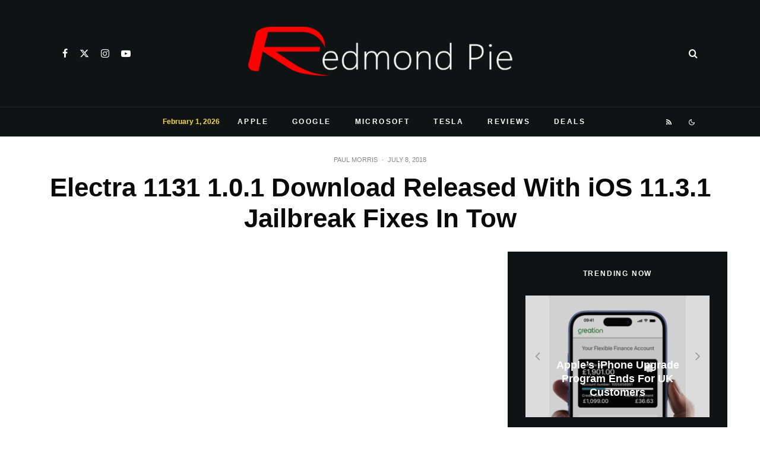

--- FILE ---
content_type: text/html; charset=utf-8
request_url: https://disqus.com/embed/comments/?base=default&f=redmondp&t_i=322241%20https%3A%2F%2Fwww.redmondpie.com%2F%3Fp%3D322241&t_u=https%3A%2F%2Fwww.redmondpie.com%2Felectra-1131-1.0.1-ipa-download-with-ios-11.3.1-jailbreak-fixes-in-tow-released%2F&t_e=Electra%201131%201.0.1%20Download%20Released%20With%20iOS%2011.3.1%20Jailbreak%20Fixes%20In%20Tow&t_d=Electra%201131%201.0.1%20IPA%20Download%20With%20iOS%2011.3.1%20Jailbreak%20Fixes%20In%20Tow%20Released%20%7C%20Redmond%20Pie&t_t=Electra%201131%201.0.1%20Download%20Released%20With%20iOS%2011.3.1%20Jailbreak%20Fixes%20In%20Tow&s_o=default
body_size: 5381
content:
<!DOCTYPE html>

<html lang="en" dir="ltr" class="not-supported type-">

<head>
    <title>Disqus Comments</title>

    
    <meta name="viewport" content="width=device-width, initial-scale=1, maximum-scale=1, user-scalable=no">
    <meta http-equiv="X-UA-Compatible" content="IE=edge"/>

    <style>
        .alert--warning {
            border-radius: 3px;
            padding: 10px 15px;
            margin-bottom: 10px;
            background-color: #FFE070;
            color: #A47703;
        }

        .alert--warning a,
        .alert--warning a:hover,
        .alert--warning strong {
            color: #A47703;
            font-weight: bold;
        }

        .alert--error p,
        .alert--warning p {
            margin-top: 5px;
            margin-bottom: 5px;
        }
        
        </style>
    
    <style>
        
        html, body {
            overflow-y: auto;
            height: 100%;
        }
        

        #error {
            display: none;
        }

        .clearfix:after {
            content: "";
            display: block;
            height: 0;
            clear: both;
            visibility: hidden;
        }

        
    </style>

</head>
<body>
    

    
    <div id="error" class="alert--error">
        <p>We were unable to load Disqus. If you are a moderator please see our <a href="https://docs.disqus.com/help/83/"> troubleshooting guide</a>. </p>
    </div>

    
    <script type="text/json" id="disqus-forumData">{"session":{"canModerate":false,"audienceSyncVerified":false,"canReply":true,"mustVerify":false,"recaptchaPublicKey":"6LfHFZceAAAAAIuuLSZamKv3WEAGGTgqB_E7G7f3","mustVerifyEmail":false},"forum":{"aetBannerConfirmation":null,"founder":"631502","twitterName":"TaimurAsad","commentsLinkOne":"1 Comment","guidelines":null,"disableDisqusBrandingOnPolls":false,"commentsLinkZero":"0 Comments","disableDisqusBranding":false,"id":"redmondp","createdAt":"2009-08-11T09:09:19.959399","category":"Tech","aetBannerEnabled":false,"aetBannerTitle":null,"raw_guidelines":null,"initialCommentCount":null,"votingType":null,"daysUnapproveNewUsers":null,"installCompleted":true,"moderatorBadgeText":"Mod","commentPolicyText":null,"aetEnabled":false,"channel":null,"sort":2,"description":"\u003cp>Covering Microsoft, Google, Apple and the web.\u003c/p>","organizationHasBadges":true,"newPolicy":true,"raw_description":"Covering Microsoft, Google, Apple and the web.","customFont":null,"language":"en","adsReviewStatus":1,"commentsPlaceholderTextEmpty":null,"daysAlive":0,"forumCategory":{"date_added":"2016-01-28T01:54:31","id":8,"name":"Tech"},"linkColor":null,"colorScheme":"auto","pk":"170692","commentsPlaceholderTextPopulated":null,"permissions":{},"commentPolicyLink":null,"aetBannerDescription":null,"favicon":{"permalink":"https://disqus.com/api/forums/favicons/redmondp.jpg","cache":"https://c.disquscdn.com/uploads/forums/17/692/favicon.png"},"name":"Redmond Pie","commentsLinkMultiple":"{num} Comments","settings":{"threadRatingsEnabled":false,"adsDRNativeEnabled":false,"behindClickEnabled":false,"disable3rdPartyTrackers":false,"adsVideoEnabled":false,"adsProductVideoEnabled":false,"adsPositionBottomEnabled":false,"ssoRequired":false,"contextualAiPollsEnabled":false,"unapproveLinks":true,"adsPositionRecommendationsEnabled":false,"adsEnabled":true,"adsProductLinksThumbnailsEnabled":true,"hasCustomAvatar":false,"organicDiscoveryEnabled":false,"adsProductDisplayEnabled":false,"adsProductLinksEnabled":true,"audienceSyncEnabled":false,"threadReactionsEnabled":false,"linkAffiliationEnabled":false,"adsPositionAiPollsEnabled":false,"disableSocialShare":false,"adsPositionTopEnabled":true,"adsProductStoriesEnabled":false,"sidebarEnabled":false,"adultContent":false,"allowAnonVotes":false,"gifPickerEnabled":true,"mustVerify":true,"badgesEnabled":false,"mustVerifyEmail":true,"allowAnonPost":false,"unapproveNewUsersEnabled":false,"mediaembedEnabled":true,"aiPollsEnabled":false,"userIdentityDisabled":false,"adsPositionPollEnabled":false,"discoveryLocked":false,"validateAllPosts":false,"adsSettingsLocked":false,"isVIP":false,"adsPositionInthreadEnabled":false},"organizationId":129747,"typeface":"auto","url":"http://www.redmondpie.com/","daysThreadAlive":0,"avatar":{"small":{"permalink":"https://disqus.com/api/forums/avatars/redmondp.jpg?size=32","cache":"//a.disquscdn.com/1768293611/images/noavatar32.png"},"large":{"permalink":"https://disqus.com/api/forums/avatars/redmondp.jpg?size=92","cache":"//a.disquscdn.com/1768293611/images/noavatar92.png"}},"signedUrl":"http://disq.us/?url=http%3A%2F%2Fwww.redmondpie.com%2F&key=F4hVTXIGC0vyZTPKuLKbxw"}}</script>

    <div id="postCompatContainer"><div class="comment__wrapper"><div class="comment__name clearfix"><img class="comment__avatar" src="https://c.disquscdn.com/uploads/users/27230/353/avatar92.jpg?1511712228" width="32" height="32" /><strong><a href="">himig_natin</a></strong> &bull; 7 years ago
        </div><div class="comment__content"><p>iPhone X finally jailbroken without hard reset!<br>ver 1.0 with countless tries (No Success!)<br>ver 1.0.2 finally Electra shows 2/3 but stuck for more than 30 mins, was about to give up then manually turn off iphone on settings, general shutdown.<br>after restart, enable jailbreak show up on Electra then phone restarted on its own. SURPRISE Cydia is now installed but not working.<br>Shutdown iphone again thru Settings and after restart, Cydia is now working... Success with more than 30 tries..<br>"Never give up"..<br>THANK YOU SO MUCH to Coolstar Team!</p></div></div><div class="comment__wrapper"><div class="comment__name clearfix"><img class="comment__avatar" src="https://c.disquscdn.com/uploads/users/11887/116/avatar92.jpg?1571559928" width="32" height="32" /><strong><a href="">rontorbay .</a></strong> &bull; 7 years ago
        </div><div class="comment__content"><p>Coolstar is in Malibu, sipping a cool Malibu and laughing his B**locks off at us</p></div></div><div class="comment__wrapper"><div class="comment__name clearfix"><img class="comment__avatar" src="https://c.disquscdn.com/uploads/users/8874/286/avatar92.jpg?1388603892" width="32" height="32" /><strong><a href="">Ralph Häring</a></strong> &bull; 7 years ago
        </div><div class="comment__content"><p>No luck for my iphne6. <br>Electra 1.0.2:4 seconds after pressing jailbreaking button, Step 1/3 appears for 4 seconds. Then, phone resprings. No jailbreak, no Cydia. Repeating the process... same habit. Tried to SSH into iPhones root with Mac's terminal. Access denied (means for me, that the iPhone is not jailbroken). :-(</p><p>Any advice?</p></div></div><div class="comment__wrapper"><div class="comment__name clearfix"><img class="comment__avatar" src="https://c.disquscdn.com/uploads/users/9184/9451/avatar92.jpg?1573956267" width="32" height="32" /><strong><a href="">Ang Jason Saysheiscute</a></strong> &bull; 7 years ago
        </div><div class="comment__content"><p>Forget about side loading Electra from PC. Install Tweakbox from Google. Head to Apps then follow by Tweakbox Apps. Download Electra. Put to airplane mode once install Electra. Then jailbreak. Hope it helps</p></div></div><div class="comment__wrapper"><div class="comment__name clearfix"><img class="comment__avatar" src="//a.disquscdn.com/1768293611/images/noavatar92.png" width="32" height="32" /><strong><a href="">5723alex .</a></strong> &bull; 7 years ago
        </div><div class="comment__content"><p>Anther crappy JB app.</p></div></div><div class="comment__wrapper"><div class="comment__name clearfix"><img class="comment__avatar" src="//a.disquscdn.com/1768293611/images/noavatar92.png" width="32" height="32" /><strong><a href="">DakotaSpeed701</a></strong> &bull; 7 years ago
        </div><div class="comment__content"><p>Nothing works on MAC at least with the tools that are offered...it says I need a paid dev account and I don’t have one...then there’s a over the air way that is a joke you get a error there too..kinda loosing faith..only waited three years to get a full jailbreak and I can’t even attempt to use it.</p></div></div><div class="comment__wrapper"><div class="comment__name clearfix"><img class="comment__avatar" src="//a.disquscdn.com/1768293611/images/noavatar92.png" width="32" height="32" /><strong><a href="">eNigma Trader</a></strong> &bull; 7 years ago
        </div><div class="comment__content"><p>Try this people:</p><p>- airplane mode, no wifi<br>- connected to charger<br>- revoke license using impactor 0.9.43.<br>- then sideload IPA again to 0.9.44.<br>- keep on trying it worked for me</p></div></div><div class="comment__wrapper"><div class="comment__name clearfix"><img class="comment__avatar" src="https://c.disquscdn.com/uploads/users/13435/4419/avatar92.jpg?1438202638" width="32" height="32" /><strong><a href="">frodbonzi</a></strong> &bull; 7 years ago
        </div><div class="comment__content"><p>And now there's 1.0.2... still doesn't give me Cydia... even tried erasing all data/settings... I can still jailbreak the ipad - even sideloaded Appcake... but still can't see Cydia!!</p></div></div><div class="comment__wrapper"><div class="comment__name clearfix"><img class="comment__avatar" src="https://c.disquscdn.com/uploads/users/29167/3748/avatar92.jpg?1531174450" width="32" height="32" /><strong><a href="">David C. Wells Jr.</a></strong> &bull; 7 years ago
        </div><div class="comment__content"><p>another update</p></div></div><div class="comment__wrapper"><div class="comment__name clearfix"><img class="comment__avatar" src="https://c.disquscdn.com/uploads/users/24914/2364/avatar92.jpg?1502019906" width="32" height="32" /><strong><a href="">Matthew</a></strong> &bull; 7 years ago
        </div><div class="comment__content"><p>Welcome to the club!</p></div></div><div class="comment__wrapper"><div class="comment__name clearfix"><img class="comment__avatar" src="https://c.disquscdn.com/uploads/users/13217/6390/avatar92.jpg?1416400392" width="32" height="32" /><strong><a href="">Marina</a></strong> &bull; 7 years ago
        </div><div class="comment__content"><p>I recommend to wait until some updates will be released. You have now the chance to jailbreak anytime and waited so long. Just wait few more days for more and better performance</p></div></div><div class="comment__wrapper"><div class="comment__name clearfix"><img class="comment__avatar" src="//a.disquscdn.com/1768293611/images/noavatar92.png" width="32" height="32" /><strong><a href="">SamZ4000</a></strong> &bull; 7 years ago
        </div><div class="comment__content"><p>How do you update electra from the old version?</p></div></div><div class="comment__wrapper"><div class="comment__name clearfix"><img class="comment__avatar" src="https://c.disquscdn.com/uploads/users/13217/6390/avatar92.jpg?1416400392" width="32" height="32" /><strong><a href="">Marina</a></strong> &bull; 7 years ago
        </div><div class="comment__content"><p>Delete old side loaded app, restart, and side load the new one</p></div></div><div class="comment__wrapper"><div class="comment__name clearfix"><img class="comment__avatar" src="//a.disquscdn.com/1768293611/images/noavatar92.png" width="32" height="32" /><strong><a href="">SamZ4000</a></strong> &bull; 7 years ago
        </div><div class="comment__content"><p>Thanks for the reply. Much appreciated.  <br>Hows your battery life in jailbroken state. Mine seems to drop a bit fast then normal?</p></div></div><div class="comment__wrapper"><div class="comment__name clearfix"><img class="comment__avatar" src="https://c.disquscdn.com/uploads/users/13217/6390/avatar92.jpg?1416400392" width="32" height="32" /><strong><a href="">Marina</a></strong> &bull; 7 years ago
        </div><div class="comment__content"><p>Honestly I never had problems with the battery life. I have iPhone SE, Running iOS 9.3.3. Minimum 20 tweaks running every day since 2 years. I jailbreak since 6 years.  It's depends which tweaks you use I think. I installed only trusted tweaks from trusted developer us, originals and I also bought tweaks. If you have problems with battery life left to change settings inside iOS:<br>Settings, privacy,location services (on), set all apps to "while using" or "never", some you wish to always, go to the button SYSTEM SERVICES , turn of senseless stuff. Good luck. <a href="https://uploads.disquscdn.com/images/421c7c4ef190dd8bc12f0ccfa5b015683fe74d98dce8f26510e5e53e5a97aa6a.png" rel="nofollow noopener" target="_blank" title="https://uploads.disquscdn.com/images/421c7c4ef190dd8bc12f0ccfa5b015683fe74d98dce8f26510e5e53e5a97aa6a.png">https://uploads.disquscdn.c...</a><a href="https://uploads.disquscdn.com/images/a12658f837d23d0a7e75a73a7d6befc84f5b77229ba7b34e63747445ce046edb.png" rel="nofollow noopener" target="_blank" title="https://uploads.disquscdn.com/images/a12658f837d23d0a7e75a73a7d6befc84f5b77229ba7b34e63747445ce046edb.png">https://uploads.disquscdn.c...</a></p></div></div><div class="comment__wrapper"><div class="comment__name clearfix"><img class="comment__avatar" src="https://c.disquscdn.com/uploads/users/13435/4419/avatar92.jpg?1438202638" width="32" height="32" /><strong><a href="">frodbonzi</a></strong> &bull; 7 years ago
        </div><div class="comment__content"><p>Still can’t get Cydia, despite having the jailbreak succeed... what I need is a way to simply install a fresh copy of Cydia on a jail broken device...</p></div></div><div class="comment__wrapper"><div class="comment__name clearfix"><img class="comment__avatar" src="//a.disquscdn.com/1768293611/images/noavatar92.png" width="32" height="32" /><strong><a href="">Almasy Sephirot</a></strong> &bull; 7 years ago
        </div><div class="comment__content"><p>Anyone not seeing one tweak actually working?</p></div></div><div class="comment__wrapper"><div class="comment__name clearfix"><img class="comment__avatar" src="//a.disquscdn.com/1768293611/images/noavatar92.png" width="32" height="32" /><strong><a href="">Almasy Sephirot</a></strong> &bull; 7 years ago
        </div><div class="comment__content"><p>Everything else all cool, but whatever I install, it won’t show up in Settings, or work regardless of having or not having any setting option of it in Settings.</p><p>No, I’m not an idiot, and yes, jailbreak is enabled.</p></div></div><div class="comment__wrapper"><div class="comment__name clearfix"><img class="comment__avatar" src="https://c.disquscdn.com/uploads/users/13217/6390/avatar92.jpg?1416400392" width="32" height="32" /><strong><a href="">Marina</a></strong> &bull; 7 years ago
        </div><div class="comment__content"><p>APPLIST need to be updated in Cydia</p></div></div><div class="comment__wrapper"><div class="comment__name clearfix"><img class="comment__avatar" src="//a.disquscdn.com/1768293611/images/noavatar92.png" width="32" height="32" /><strong><a href="">Paul Abbott</a></strong> &bull; 7 years ago
        </div><div class="comment__content"><p>I’ve got Cydia but it won’t download anything, I keep getting dpkg error. Can anyone help?</p></div></div><div class="comment__wrapper"><div class="comment__name clearfix"><img class="comment__avatar" src="https://c.disquscdn.com/uploads/users/28129/5421/avatar92.jpg?1678994442" width="32" height="32" /><strong><a href="">Saj Riz</a></strong> &bull; 7 years ago
        </div><div class="comment__content"><p>I downloaded it from appvalley.Initially it was not getting installed then i realised i had not deleted 11.4 OTA.After deleting that ,turning off siri and Airplane mode.It worked like a whistle.</p></div></div><div class="comment__wrapper"><div class="comment__name clearfix"><img class="comment__avatar" src="https://c.disquscdn.com/uploads/users/13483/1095/avatar92.jpg?1418780792" width="32" height="32" /><strong><a href="">Emmett</a></strong> &bull; 7 years ago
        </div><div class="comment__content"><p>fails just as much as the original 1131</p></div></div><div class="comment__wrapper"><div class="comment__name clearfix"><img class="comment__avatar" src="https://c.disquscdn.com/uploads/users/1154/1027/avatar92.jpg?1610537444" width="32" height="32" /><strong><a href="">Vincent</a></strong> &bull; 7 years ago
        </div><div class="comment__content"><p>Worked for me finally after million times 😭</p></div></div><div class="comment__wrapper"><div class="comment__name clearfix"><img class="comment__avatar" src="//a.disquscdn.com/1768293611/images/noavatar92.png" width="32" height="32" /><strong><a href="">Guest</a></strong> &bull; 7 years ago
        </div><div class="comment__content"></div></div><div class="comment__wrapper"><div class="comment__name clearfix"><img class="comment__avatar" src="https://c.disquscdn.com/uploads/users/9321/2564/avatar92.jpg?1391346893" width="32" height="32" /><strong><a href="">animest4r</a></strong> &bull; 7 years ago
        </div><div class="comment__content"><p>Lucky you. I have tried so many times now and it still would not work. I am on the part where it says “enable jailbreak” but i can’t seem to get past it. Phone Just restarts and back to normal.</p></div></div><div class="comment__wrapper"><div class="comment__name clearfix"><img class="comment__avatar" src="https://c.disquscdn.com/uploads/users/24050/7228/avatar92.jpg?1531075794" width="32" height="32" /><strong><a href="">Angelo Fambro</a></strong> &bull; 7 years ago
        </div><div class="comment__content"><p>I have Cydia but can’t install anything, <br>It keeps giving me a dpkg error</p></div></div></div>


    <div id="fixed-content"></div>

    
        <script type="text/javascript">
          var embedv2assets = window.document.createElement('script');
          embedv2assets.src = 'https://c.disquscdn.com/embedv2/latest/embedv2.js';
          embedv2assets.async = true;

          window.document.body.appendChild(embedv2assets);
        </script>
    



    
</body>
</html>


--- FILE ---
content_type: text/html; charset=utf-8
request_url: https://www.google.com/recaptcha/api2/aframe
body_size: 266
content:
<!DOCTYPE HTML><html><head><meta http-equiv="content-type" content="text/html; charset=UTF-8"></head><body><script nonce="AO9IU0LYibTSHdWoXgcYoA">/** Anti-fraud and anti-abuse applications only. See google.com/recaptcha */ try{var clients={'sodar':'https://pagead2.googlesyndication.com/pagead/sodar?'};window.addEventListener("message",function(a){try{if(a.source===window.parent){var b=JSON.parse(a.data);var c=clients[b['id']];if(c){var d=document.createElement('img');d.src=c+b['params']+'&rc='+(localStorage.getItem("rc::a")?sessionStorage.getItem("rc::b"):"");window.document.body.appendChild(d);sessionStorage.setItem("rc::e",parseInt(sessionStorage.getItem("rc::e")||0)+1);localStorage.setItem("rc::h",'1769977198570');}}}catch(b){}});window.parent.postMessage("_grecaptcha_ready", "*");}catch(b){}</script></body></html>

--- FILE ---
content_type: application/javascript; charset=utf-8
request_url: https://fundingchoicesmessages.google.com/f/AGSKWxX82wpw-nfnGwFmSnWAJzj6qeBi_irE_eoZIYD1qKW1rTdsCl6TpxS6KreRdJwKKlxvWB8rYbuTfTw_crEzzRJQSolrr8JLYv2LB_taPJyMSsj3jdJt3-ULkX3tOycaV51TtYWnF2Q03qaDdLyV4ZN6PodveeNnn9k0rEgt66Z2XfkBFikJawHFnQyY/__745_90./virtualgirlhd-/dfpInAngular./ads-pd./banner_125x
body_size: -1286
content:
window['5307126e-45bb-4fb3-94e4-c68287f5e044'] = true;